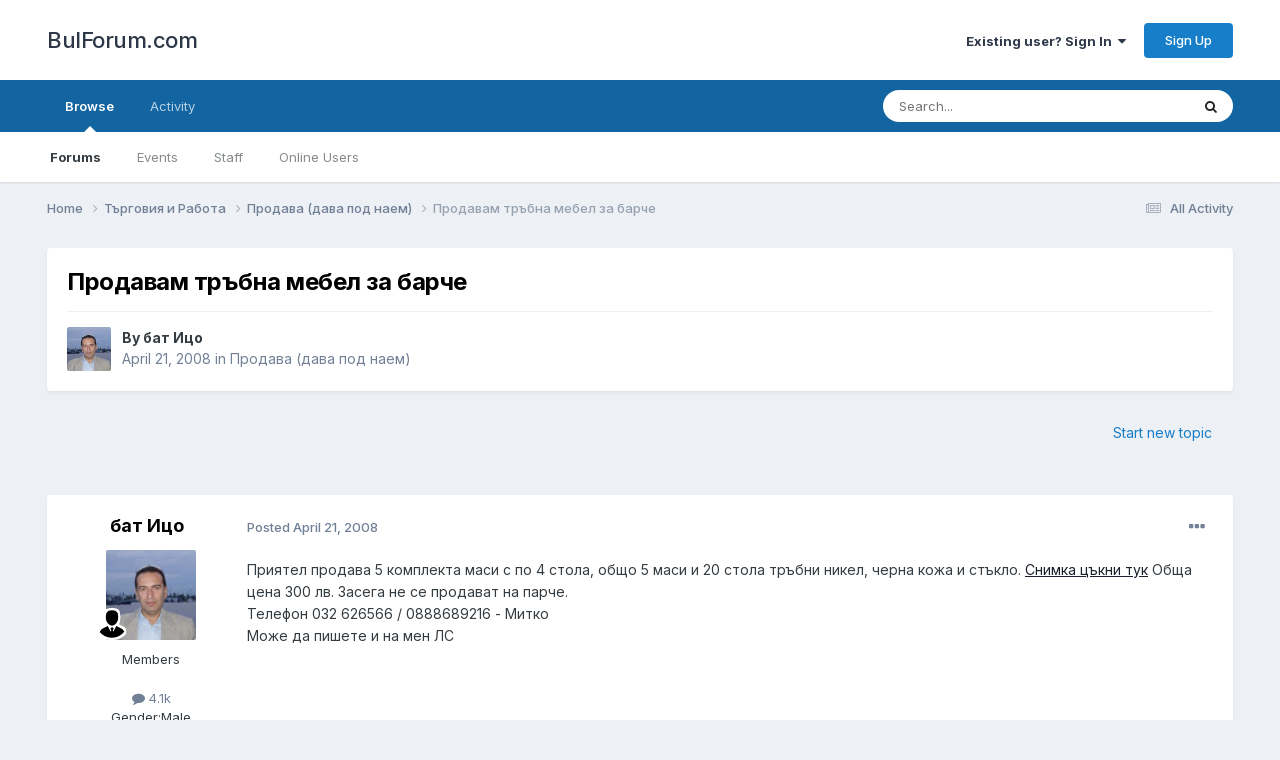

--- FILE ---
content_type: text/html;charset=UTF-8
request_url: https://www.bulforum.com/topic/65817-%D0%BF%D1%80%D0%BE%D0%B4%D0%B0%D0%B2%D0%B0%D0%BC-%D1%82%D1%80%D1%8A%D0%B1%D0%BD%D0%B0-%D0%BC%D0%B5%D0%B1%D0%B5%D0%BB-%D0%B7%D0%B0-%D0%B1%D0%B0%D1%80%D1%87%D0%B5/
body_size: 11342
content:
<!DOCTYPE html>
<html lang="en-US" dir="ltr">
	<head>
		<meta charset="utf-8">
        
		<title>Продавам тръбна мебел за барче - Продава (дава под наем) - BulForum.com</title>
		
			
<!-- Google tag (gtag.js) -->
<script async src="https://www.googletagmanager.com/gtag/js?id=G-GZ08CHTNR8"></script>
<script>
  window.dataLayer = window.dataLayer || [];
  function gtag(){dataLayer.push(arguments);}
  gtag('js', new Date());

  gtag('config', 'G-GZ08CHTNR8');
</script>

		
		
		
		

	<meta name="viewport" content="width=device-width, initial-scale=1">


	
	


	<meta name="twitter:card" content="summary" />



	
		
			
				<meta property="og:title" content="Продавам тръбна мебел за барче">
			
		
	

	
		
			
				<meta property="og:type" content="website">
			
		
	

	
		
			
				<meta property="og:url" content="https://www.bulforum.com/topic/65817-%D0%BF%D1%80%D0%BE%D0%B4%D0%B0%D0%B2%D0%B0%D0%BC-%D1%82%D1%80%D1%8A%D0%B1%D0%BD%D0%B0-%D0%BC%D0%B5%D0%B1%D0%B5%D0%BB-%D0%B7%D0%B0-%D0%B1%D0%B0%D1%80%D1%87%D0%B5/">
			
		
	

	
		
			
				<meta name="description" content="Приятел продава 5 комплекта маси с по 4 стола, общо 5 маси и 20 стола тръбни никел, черна кожа и стъкло. Снимка цъкни тук Обща цена 300 лв. Засега не се продават на парче. Телефон 032 626566 / 0888689216 - Митко Може да пишете и на мен ЛС">
			
		
	

	
		
			
				<meta property="og:description" content="Приятел продава 5 комплекта маси с по 4 стола, общо 5 маси и 20 стола тръбни никел, черна кожа и стъкло. Снимка цъкни тук Обща цена 300 лв. Засега не се продават на парче. Телефон 032 626566 / 0888689216 - Митко Може да пишете и на мен ЛС">
			
		
	

	
		
			
				<meta property="og:updated_time" content="2008-04-21T12:20:31Z">
			
		
	

	
		
			
				<meta property="og:site_name" content="BulForum.com">
			
		
	

	
		
			
				<meta property="og:locale" content="en_US">
			
		
	


	
		<link rel="canonical" href="https://www.bulforum.com/topic/65817-%D0%BF%D1%80%D0%BE%D0%B4%D0%B0%D0%B2%D0%B0%D0%BC-%D1%82%D1%80%D1%8A%D0%B1%D0%BD%D0%B0-%D0%BC%D0%B5%D0%B1%D0%B5%D0%BB-%D0%B7%D0%B0-%D0%B1%D0%B0%D1%80%D1%87%D0%B5/" />
	




<link rel="manifest" href="https://www.bulforum.com/manifest.webmanifest/">
<meta name="msapplication-config" content="https://www.bulforum.com/browserconfig.xml/">
<meta name="msapplication-starturl" content="/">
<meta name="application-name" content="BulForum.com">
<meta name="apple-mobile-web-app-title" content="BulForum.com">

	<meta name="theme-color" content="#ffffff">










<link rel="preload" href="//www.bulforum.com/applications/core/interface/font/fontawesome-webfont.woff2?v=4.7.0" as="font" crossorigin="anonymous">
		


	<link rel="preconnect" href="https://fonts.googleapis.com">
	<link rel="preconnect" href="https://fonts.gstatic.com" crossorigin>
	
		<link href="https://fonts.googleapis.com/css2?family=Inter:wght@300;400;500;600;700&display=swap" rel="stylesheet">
	



	<link rel='stylesheet' href='https://www.bulforum.com/uploads/css_built_1/341e4a57816af3ba440d891ca87450ff_framework.css?v=f492b6a9831685967244' media='all'>

	<link rel='stylesheet' href='https://www.bulforum.com/uploads/css_built_1/05e81b71abe4f22d6eb8d1a929494829_responsive.css?v=f492b6a9831685967244' media='all'>

	<link rel='stylesheet' href='https://www.bulforum.com/uploads/css_built_1/90eb5adf50a8c640f633d47fd7eb1778_core.css?v=f492b6a9831685967244' media='all'>

	<link rel='stylesheet' href='https://www.bulforum.com/uploads/css_built_1/5a0da001ccc2200dc5625c3f3934497d_core_responsive.css?v=f492b6a9831685967244' media='all'>

	<link rel='stylesheet' href='https://www.bulforum.com/uploads/css_built_1/62e269ced0fdab7e30e026f1d30ae516_forums.css?v=f492b6a9831685967244' media='all'>

	<link rel='stylesheet' href='https://www.bulforum.com/uploads/css_built_1/76e62c573090645fb99a15a363d8620e_forums_responsive.css?v=f492b6a9831685967244' media='all'>

	<link rel='stylesheet' href='https://www.bulforum.com/uploads/css_built_1/ebdea0c6a7dab6d37900b9190d3ac77b_topics.css?v=f492b6a9831685967244' media='all'>





<link rel='stylesheet' href='https://www.bulforum.com/uploads/css_built_1/258adbb6e4f3e83cd3b355f84e3fa002_custom.css?v=f492b6a9831685967244' media='all'>




		
		

	</head>
	<body class='ipsApp ipsApp_front ipsJS_none ipsClearfix' data-controller='core.front.core.app' data-message="" data-pageApp='forums' data-pageLocation='front' data-pageModule='forums' data-pageController='topic' data-pageID='65817'  >
		
        

        

		<a href='#ipsLayout_mainArea' class='ipsHide' title='Go to main content on this page' accesskey='m'>Jump to content</a>
		





		<div id='ipsLayout_header' class='ipsClearfix'>
			<header>
				<div class='ipsLayout_container'>
					

<a href='https://www.bulforum.com/' id='elSiteTitle' accesskey='1'>BulForum.com</a>

					
						

	<ul id='elUserNav' class='ipsList_inline cSignedOut ipsResponsive_showDesktop'>
		
        
		
        
        
            
            <li id='elSignInLink'>
                <a href='https://www.bulforum.com/login/' data-ipsMenu-closeOnClick="false" data-ipsMenu id='elUserSignIn'>
                    Existing user? Sign In &nbsp;<i class='fa fa-caret-down'></i>
                </a>
                
<div id='elUserSignIn_menu' class='ipsMenu ipsMenu_auto ipsHide'>
	<form accept-charset='utf-8' method='post' action='https://www.bulforum.com/login/'>
		<input type="hidden" name="csrfKey" value="169275a5bc85c6d19ea76b996e87fc8e">
		<input type="hidden" name="ref" value="[base64]">
		<div data-role="loginForm">
			
			
			
				<div class='ipsColumns ipsColumns_noSpacing'>
					<div class='ipsColumn ipsColumn_wide' id='elUserSignIn_internal'>
						
<div class="ipsPad ipsForm ipsForm_vertical">
	<h4 class="ipsType_sectionHead">Sign In</h4>
	<br><br>
	<ul class='ipsList_reset'>
		<li class="ipsFieldRow ipsFieldRow_noLabel ipsFieldRow_fullWidth">
			
			
				<input type="text" placeholder="Display Name" name="auth" autocomplete="username">
			
		</li>
		<li class="ipsFieldRow ipsFieldRow_noLabel ipsFieldRow_fullWidth">
			<input type="password" placeholder="Password" name="password" autocomplete="current-password">
		</li>
		<li class="ipsFieldRow ipsFieldRow_checkbox ipsClearfix">
			<span class="ipsCustomInput">
				<input type="checkbox" name="remember_me" id="remember_me_checkbox" value="1" checked aria-checked="true">
				<span></span>
			</span>
			<div class="ipsFieldRow_content">
				<label class="ipsFieldRow_label" for="remember_me_checkbox">Remember me</label>
				<span class="ipsFieldRow_desc">Not recommended on shared computers</span>
			</div>
		</li>
		<li class="ipsFieldRow ipsFieldRow_fullWidth">
			<button type="submit" name="_processLogin" value="usernamepassword" class="ipsButton ipsButton_primary ipsButton_small" id="elSignIn_submit">Sign In</button>
			
				<p class="ipsType_right ipsType_small">
					
						<a href='https://www.bulforum.com/lostpassword/' >
					
					Forgot your password?</a>
				</p>
			
		</li>
	</ul>
</div>
					</div>
					<div class='ipsColumn ipsColumn_wide'>
						<div class='ipsPadding' id='elUserSignIn_external'>
							<div class='ipsAreaBackground_light ipsPadding:half'>
								
									<p class='ipsType_reset ipsType_small ipsType_center'><strong>Or sign in with one of these services</strong></p>
								
								
									<div class='ipsType_center ipsMargin_top:half'>
										

<button type="submit" name="_processLogin" value="2" class='ipsButton ipsButton_verySmall ipsButton_fullWidth ipsSocial ipsSocial_facebook' style="background-color: #3a579a">
	
		<span class='ipsSocial_icon'>
			
				<i class='fa fa-facebook-official'></i>
			
		</span>
		<span class='ipsSocial_text'>Sign in with Facebook</span>
	
</button>
									</div>
								
									<div class='ipsType_center ipsMargin_top:half'>
										

<button type="submit" name="_processLogin" value="9" class='ipsButton ipsButton_verySmall ipsButton_fullWidth ipsSocial ipsSocial_twitter' style="background-color: #00abf0">
	
		<span class='ipsSocial_icon'>
			
				<i class='fa fa-twitter'></i>
			
		</span>
		<span class='ipsSocial_text'>Sign in with Twitter</span>
	
</button>
									</div>
								
									<div class='ipsType_center ipsMargin_top:half'>
										

<button type="submit" name="_processLogin" value="3" class='ipsButton ipsButton_verySmall ipsButton_fullWidth ipsSocial ipsSocial_google' style="background-color: #4285F4">
	
		<span class='ipsSocial_icon'>
			
				<i class='fa fa-google'></i>
			
		</span>
		<span class='ipsSocial_text'>Sign in with Google</span>
	
</button>
									</div>
								
							</div>
						</div>
					</div>
				</div>
			
		</div>
	</form>
</div>
            </li>
            
        
		
			<li>
				
					<a href='https://www.bulforum.com/register/'  id='elRegisterButton' class='ipsButton ipsButton_normal ipsButton_primary'>Sign Up</a>
				
			</li>
		
	</ul>

						
<ul class='ipsMobileHamburger ipsList_reset ipsResponsive_hideDesktop'>
	<li data-ipsDrawer data-ipsDrawer-drawerElem='#elMobileDrawer'>
		<a href='#' >
			
			
				
			
			
			
			<i class='fa fa-navicon'></i>
		</a>
	</li>
</ul>
					
				</div>
			</header>
			

	<nav data-controller='core.front.core.navBar' class=' ipsResponsive_showDesktop'>
		<div class='ipsNavBar_primary ipsLayout_container '>
			<ul data-role="primaryNavBar" class='ipsClearfix'>
				


	
		
		
			
		
		<li class='ipsNavBar_active' data-active id='elNavSecondary_1' data-role="navBarItem" data-navApp="core" data-navExt="CustomItem">
			
			
				<a href="https://www.bulforum.com"  data-navItem-id="1" data-navDefault>
					Browse<span class='ipsNavBar_active__identifier'></span>
				</a>
			
			
				<ul class='ipsNavBar_secondary ' data-role='secondaryNavBar'>
					


	
	

	
		
		
			
		
		<li class='ipsNavBar_active' data-active id='elNavSecondary_10' data-role="navBarItem" data-navApp="forums" data-navExt="Forums">
			
			
				<a href="https://www.bulforum.com"  data-navItem-id="10" data-navDefault>
					Forums<span class='ipsNavBar_active__identifier'></span>
				</a>
			
			
		</li>
	
	

	
		
		
		<li  id='elNavSecondary_11' data-role="navBarItem" data-navApp="calendar" data-navExt="Calendar">
			
			
				<a href="https://www.bulforum.com/events/"  data-navItem-id="11" >
					Events<span class='ipsNavBar_active__identifier'></span>
				</a>
			
			
		</li>
	
	

	
	

	
		
		
		<li  id='elNavSecondary_14' data-role="navBarItem" data-navApp="core" data-navExt="StaffDirectory">
			
			
				<a href="https://www.bulforum.com/staff/"  data-navItem-id="14" >
					Staff<span class='ipsNavBar_active__identifier'></span>
				</a>
			
			
		</li>
	
	

	
		
		
		<li  id='elNavSecondary_15' data-role="navBarItem" data-navApp="core" data-navExt="OnlineUsers">
			
			
				<a href="https://www.bulforum.com/online/"  data-navItem-id="15" >
					Online Users<span class='ipsNavBar_active__identifier'></span>
				</a>
			
			
		</li>
	
	

	
	

					<li class='ipsHide' id='elNavigationMore_1' data-role='navMore'>
						<a href='#' data-ipsMenu data-ipsMenu-appendTo='#elNavigationMore_1' id='elNavigationMore_1_dropdown'>More <i class='fa fa-caret-down'></i></a>
						<ul class='ipsHide ipsMenu ipsMenu_auto' id='elNavigationMore_1_dropdown_menu' data-role='moreDropdown'></ul>
					</li>
				</ul>
			
		</li>
	
	

	
		
		
		<li  id='elNavSecondary_2' data-role="navBarItem" data-navApp="core" data-navExt="CustomItem">
			
			
				<a href="https://www.bulforum.com/discover/"  data-navItem-id="2" >
					Activity<span class='ipsNavBar_active__identifier'></span>
				</a>
			
			
				<ul class='ipsNavBar_secondary ipsHide' data-role='secondaryNavBar'>
					


	
		
		
		<li  id='elNavSecondary_4' data-role="navBarItem" data-navApp="core" data-navExt="AllActivity">
			
			
				<a href="https://www.bulforum.com/discover/"  data-navItem-id="4" >
					All Activity<span class='ipsNavBar_active__identifier'></span>
				</a>
			
			
		</li>
	
	

	
	

	
	

	
	

	
		
		
		<li  id='elNavSecondary_8' data-role="navBarItem" data-navApp="core" data-navExt="Search">
			
			
				<a href="https://www.bulforum.com/search/"  data-navItem-id="8" >
					Search<span class='ipsNavBar_active__identifier'></span>
				</a>
			
			
		</li>
	
	

	
	

					<li class='ipsHide' id='elNavigationMore_2' data-role='navMore'>
						<a href='#' data-ipsMenu data-ipsMenu-appendTo='#elNavigationMore_2' id='elNavigationMore_2_dropdown'>More <i class='fa fa-caret-down'></i></a>
						<ul class='ipsHide ipsMenu ipsMenu_auto' id='elNavigationMore_2_dropdown_menu' data-role='moreDropdown'></ul>
					</li>
				</ul>
			
		</li>
	
	

	
	

				<li class='ipsHide' id='elNavigationMore' data-role='navMore'>
					<a href='#' data-ipsMenu data-ipsMenu-appendTo='#elNavigationMore' id='elNavigationMore_dropdown'>More</a>
					<ul class='ipsNavBar_secondary ipsHide' data-role='secondaryNavBar'>
						<li class='ipsHide' id='elNavigationMore_more' data-role='navMore'>
							<a href='#' data-ipsMenu data-ipsMenu-appendTo='#elNavigationMore_more' id='elNavigationMore_more_dropdown'>More <i class='fa fa-caret-down'></i></a>
							<ul class='ipsHide ipsMenu ipsMenu_auto' id='elNavigationMore_more_dropdown_menu' data-role='moreDropdown'></ul>
						</li>
					</ul>
				</li>
			</ul>
			

	<div id="elSearchWrapper">
		<div id='elSearch' data-controller="core.front.core.quickSearch">
			<form accept-charset='utf-8' action='//www.bulforum.com/search/?do=quicksearch' method='post'>
                <input type='search' id='elSearchField' placeholder='Search...' name='q' autocomplete='off' aria-label='Search'>
                <details class='cSearchFilter'>
                    <summary class='cSearchFilter__text'></summary>
                    <ul class='cSearchFilter__menu'>
                        
                        <li><label><input type="radio" name="type" value="all" ><span class='cSearchFilter__menuText'>Everywhere</span></label></li>
                        
                            
                                <li><label><input type="radio" name="type" value='contextual_{&quot;type&quot;:&quot;forums_topic&quot;,&quot;nodes&quot;:12}' checked><span class='cSearchFilter__menuText'>This Forum</span></label></li>
                            
                                <li><label><input type="radio" name="type" value='contextual_{&quot;type&quot;:&quot;forums_topic&quot;,&quot;item&quot;:65817}' checked><span class='cSearchFilter__menuText'>This Topic</span></label></li>
                            
                        
                        
                            <li><label><input type="radio" name="type" value="core_statuses_status"><span class='cSearchFilter__menuText'>Status Updates</span></label></li>
                        
                            <li><label><input type="radio" name="type" value="forums_topic"><span class='cSearchFilter__menuText'>Topics</span></label></li>
                        
                            <li><label><input type="radio" name="type" value="calendar_event"><span class='cSearchFilter__menuText'>Events</span></label></li>
                        
                            <li><label><input type="radio" name="type" value="core_members"><span class='cSearchFilter__menuText'>Members</span></label></li>
                        
                    </ul>
                </details>
				<button class='cSearchSubmit' type="submit" aria-label='Search'><i class="fa fa-search"></i></button>
			</form>
		</div>
	</div>

		</div>
	</nav>

			
<ul id='elMobileNav' class='ipsResponsive_hideDesktop' data-controller='core.front.core.mobileNav'>
	
		
			
			
				
				
			
				
					<li id='elMobileBreadcrumb'>
						<a href='https://www.bulforum.com/forum/12-%D0%BF%D1%80%D0%BE%D0%B4%D0%B0%D0%B2%D0%B0-%D0%B4%D0%B0%D0%B2%D0%B0-%D0%BF%D0%BE%D0%B4-%D0%BD%D0%B0%D0%B5%D0%BC/'>
							<span>Продава (дава под наем)</span>
						</a>
					</li>
				
				
			
				
				
			
		
	
	
	
	<li >
		<a data-action="defaultStream" href='https://www.bulforum.com/discover/'><i class="fa fa-newspaper-o" aria-hidden="true"></i></a>
	</li>

	

	
		<li class='ipsJS_show'>
			<a href='https://www.bulforum.com/search/'><i class='fa fa-search'></i></a>
		</li>
	
</ul>
		</div>
		<main id='ipsLayout_body' class='ipsLayout_container'>
			<div id='ipsLayout_contentArea'>
				<div id='ipsLayout_contentWrapper'>
					
<nav class='ipsBreadcrumb ipsBreadcrumb_top ipsFaded_withHover'>
	

	<ul class='ipsList_inline ipsPos_right'>
		
		<li >
			<a data-action="defaultStream" class='ipsType_light '  href='https://www.bulforum.com/discover/'><i class="fa fa-newspaper-o" aria-hidden="true"></i> <span>All Activity</span></a>
		</li>
		
	</ul>

	<ul data-role="breadcrumbList">
		<li>
			<a title="Home" href='https://www.bulforum.com/'>
				<span>Home <i class='fa fa-angle-right'></i></span>
			</a>
		</li>
		
		
			<li>
				
					<a href='https://www.bulforum.com/forum/18-%D1%82%D1%8A%D1%80%D0%B3%D0%BE%D0%B2%D0%B8%D1%8F-%D0%B8-%D1%80%D0%B0%D0%B1%D0%BE%D1%82%D0%B0/'>
						<span>Търговия и Работа <i class='fa fa-angle-right' aria-hidden="true"></i></span>
					</a>
				
			</li>
		
			<li>
				
					<a href='https://www.bulforum.com/forum/12-%D0%BF%D1%80%D0%BE%D0%B4%D0%B0%D0%B2%D0%B0-%D0%B4%D0%B0%D0%B2%D0%B0-%D0%BF%D0%BE%D0%B4-%D0%BD%D0%B0%D0%B5%D0%BC/'>
						<span>Продава (дава под наем) <i class='fa fa-angle-right' aria-hidden="true"></i></span>
					</a>
				
			</li>
		
			<li>
				
					Продавам тръбна мебел за барче
				
			</li>
		
	</ul>
</nav>
					
					<div id='ipsLayout_mainArea'>
						
						
						
						

	




						



<div class='ipsPageHeader ipsResponsive_pull ipsBox ipsPadding sm:ipsPadding:half ipsMargin_bottom'>
		
	
	<div class='ipsFlex ipsFlex-ai:center ipsFlex-fw:wrap ipsGap:4'>
		<div class='ipsFlex-flex:11'>
			<h1 class='ipsType_pageTitle ipsContained_container'>
				

				
				
					<span class='ipsType_break ipsContained'>
						<span>Продавам тръбна мебел за барче</span>
					</span>
				
			</h1>
			
			
		</div>
		
	</div>
	<hr class='ipsHr'>
	<div class='ipsPageHeader__meta ipsFlex ipsFlex-jc:between ipsFlex-ai:center ipsFlex-fw:wrap ipsGap:3'>
		<div class='ipsFlex-flex:11'>
			<div class='ipsPhotoPanel ipsPhotoPanel_mini ipsPhotoPanel_notPhone ipsClearfix'>
				


	<a href="https://www.bulforum.com/profile/2261-%D0%B1%D0%B0%D1%82-%D0%B8%D1%86%D0%BE/" rel="nofollow" data-ipsHover data-ipsHover-width="370" data-ipsHover-target="https://www.bulforum.com/profile/2261-%D0%B1%D0%B0%D1%82-%D0%B8%D1%86%D0%BE/?do=hovercard" class="ipsUserPhoto ipsUserPhoto_mini" title="Go to бат Ицо's profile">
		<img src='https://www.bulforum.com/uploads/profile/photo-2261.jpg' alt='бат Ицо' loading="lazy">
	</a>

				<div>
					<p class='ipsType_reset ipsType_blendLinks'>
						<span class='ipsType_normal'>
						
							<strong>By 


<a href='https://www.bulforum.com/profile/2261-%D0%B1%D0%B0%D1%82-%D0%B8%D1%86%D0%BE/' rel="nofollow" data-ipsHover data-ipsHover-width='370' data-ipsHover-target='https://www.bulforum.com/profile/2261-%D0%B1%D0%B0%D1%82-%D0%B8%D1%86%D0%BE/?do=hovercard&amp;referrer=https%253A%252F%252Fwww.bulforum.com%252Ftopic%252F65817-%2525D0%2525BF%2525D1%252580%2525D0%2525BE%2525D0%2525B4%2525D0%2525B0%2525D0%2525B2%2525D0%2525B0%2525D0%2525BC-%2525D1%252582%2525D1%252580%2525D1%25258A%2525D0%2525B1%2525D0%2525BD%2525D0%2525B0-%2525D0%2525BC%2525D0%2525B5%2525D0%2525B1%2525D0%2525B5%2525D0%2525BB-%2525D0%2525B7%2525D0%2525B0-%2525D0%2525B1%2525D0%2525B0%2525D1%252580%2525D1%252587%2525D0%2525B5%252F' title="Go to бат Ицо's profile" class="ipsType_break">бат Ицо</a></strong><br />
							<span class='ipsType_light'><time datetime='2008-04-21T12:20:31Z' title='04/21/08 12:20  PM' data-short='17 yr'>April 21, 2008</time> in <a href="https://www.bulforum.com/forum/12-%D0%BF%D1%80%D0%BE%D0%B4%D0%B0%D0%B2%D0%B0-%D0%B4%D0%B0%D0%B2%D0%B0-%D0%BF%D0%BE%D0%B4-%D0%BD%D0%B0%D0%B5%D0%BC/">Продава (дава под наем)</a></span>
						
						</span>
					</p>
				</div>
			</div>
		</div>
					
	</div>
	
	
</div>








<div class='ipsClearfix'>
	<ul class="ipsToolList ipsToolList_horizontal ipsClearfix ipsSpacer_both ipsResponsive_hidePhone">
		
		
			<li class='ipsResponsive_hidePhone'>
				
					<a href="https://www.bulforum.com/forum/12-%D0%BF%D1%80%D0%BE%D0%B4%D0%B0%D0%B2%D0%B0-%D0%B4%D0%B0%D0%B2%D0%B0-%D0%BF%D0%BE%D0%B4-%D0%BD%D0%B0%D0%B5%D0%BC/?do=add" rel="nofollow" class='ipsButton ipsButton_link ipsButton_medium ipsButton_fullWidth' title='Start a new topic in this forum'>Start new topic</a>
				
			</li>
		
		
	</ul>
</div>

<div id='comments' data-controller='core.front.core.commentFeed,forums.front.topic.view, core.front.core.ignoredComments' data-autoPoll data-baseURL='https://www.bulforum.com/topic/65817-%D0%BF%D1%80%D0%BE%D0%B4%D0%B0%D0%B2%D0%B0%D0%BC-%D1%82%D1%80%D1%8A%D0%B1%D0%BD%D0%B0-%D0%BC%D0%B5%D0%B1%D0%B5%D0%BB-%D0%B7%D0%B0-%D0%B1%D0%B0%D1%80%D1%87%D0%B5/' data-lastPage data-feedID='topic-65817' class='cTopic ipsClear ipsSpacer_top'>
	
			
	

	

<div data-controller='core.front.core.recommendedComments' data-url='https://www.bulforum.com/topic/65817-%D0%BF%D1%80%D0%BE%D0%B4%D0%B0%D0%B2%D0%B0%D0%BC-%D1%82%D1%80%D1%8A%D0%B1%D0%BD%D0%B0-%D0%BC%D0%B5%D0%B1%D0%B5%D0%BB-%D0%B7%D0%B0-%D0%B1%D0%B0%D1%80%D1%87%D0%B5/?recommended=comments' class='ipsRecommendedComments ipsHide'>
	<div data-role="recommendedComments">
		<h2 class='ipsType_sectionHead ipsType_large ipsType_bold ipsMargin_bottom'>Recommended Posts</h2>
		
	</div>
</div>
	
	<div id="elPostFeed" data-role='commentFeed' data-controller='core.front.core.moderation' >
		<form action="https://www.bulforum.com/topic/65817-%D0%BF%D1%80%D0%BE%D0%B4%D0%B0%D0%B2%D0%B0%D0%BC-%D1%82%D1%80%D1%8A%D0%B1%D0%BD%D0%B0-%D0%BC%D0%B5%D0%B1%D0%B5%D0%BB-%D0%B7%D0%B0-%D0%B1%D0%B0%D1%80%D1%87%D0%B5/?csrfKey=169275a5bc85c6d19ea76b996e87fc8e&amp;do=multimodComment" method="post" data-ipsPageAction data-role='moderationTools'>
			
			
				

					

					
					



<a id='comment-1495141610'></a>
<article  id='elComment_1495141610' class='cPost ipsBox ipsResponsive_pull  ipsComment  ipsComment_parent ipsClearfix ipsClear ipsColumns ipsColumns_noSpacing ipsColumns_collapsePhone    '>
	

	

	<div class='cAuthorPane_mobile ipsResponsive_showPhone'>
		<div class='cAuthorPane_photo'>
			<div class='cAuthorPane_photoWrap'>
				


	<a href="https://www.bulforum.com/profile/2261-%D0%B1%D0%B0%D1%82-%D0%B8%D1%86%D0%BE/" rel="nofollow" data-ipsHover data-ipsHover-width="370" data-ipsHover-target="https://www.bulforum.com/profile/2261-%D0%B1%D0%B0%D1%82-%D0%B8%D1%86%D0%BE/?do=hovercard" class="ipsUserPhoto ipsUserPhoto_large" title="Go to бат Ицо's profile">
		<img src='https://www.bulforum.com/uploads/profile/photo-2261.jpg' alt='бат Ицо' loading="lazy">
	</a>

				
				
					<a href="https://www.bulforum.com/profile/2261-%D0%B1%D0%B0%D1%82-%D0%B8%D1%86%D0%BE/badges/" rel="nofollow">
						
<img src='https://www.bulforum.com/uploads/monthly_2022_12/kisspng-computer-icons-user-profile-clip-art-portable-netw-interview-consultation-transparent-amp-png-clipa-5cb93eb8419639.5014175915556440882687.png.b757800c2a3b7dfef51982942771b815.png' loading="lazy" alt="Депутат" class="cAuthorPane_badge cAuthorPane_badge--rank ipsOutline ipsOutline:2px" data-ipsTooltip title="Rank: Депутат (7/9)">
					</a>
				
			</div>
		</div>
		<div class='cAuthorPane_content'>
			<h3 class='ipsType_sectionHead cAuthorPane_author ipsType_break ipsType_blendLinks ipsFlex ipsFlex-ai:center'>
				


<a href='https://www.bulforum.com/profile/2261-%D0%B1%D0%B0%D1%82-%D0%B8%D1%86%D0%BE/' rel="nofollow" data-ipsHover data-ipsHover-width='370' data-ipsHover-target='https://www.bulforum.com/profile/2261-%D0%B1%D0%B0%D1%82-%D0%B8%D1%86%D0%BE/?do=hovercard&amp;referrer=https%253A%252F%252Fwww.bulforum.com%252Ftopic%252F65817-%2525D0%2525BF%2525D1%252580%2525D0%2525BE%2525D0%2525B4%2525D0%2525B0%2525D0%2525B2%2525D0%2525B0%2525D0%2525BC-%2525D1%252582%2525D1%252580%2525D1%25258A%2525D0%2525B1%2525D0%2525BD%2525D0%2525B0-%2525D0%2525BC%2525D0%2525B5%2525D0%2525B1%2525D0%2525B5%2525D0%2525BB-%2525D0%2525B7%2525D0%2525B0-%2525D0%2525B1%2525D0%2525B0%2525D1%252580%2525D1%252587%2525D0%2525B5%252F' title="Go to бат Ицо's profile" class="ipsType_break">бат Ицо</a>
			</h3>
			<div class='ipsType_light ipsType_reset'>
				<a href='https://www.bulforum.com/topic/65817-%D0%BF%D1%80%D0%BE%D0%B4%D0%B0%D0%B2%D0%B0%D0%BC-%D1%82%D1%80%D1%8A%D0%B1%D0%BD%D0%B0-%D0%BC%D0%B5%D0%B1%D0%B5%D0%BB-%D0%B7%D0%B0-%D0%B1%D0%B0%D1%80%D1%87%D0%B5/?do=findComment&amp;comment=1495141610' rel="nofollow" class='ipsType_blendLinks'>Posted <time datetime='2008-04-21T12:20:31Z' title='04/21/08 12:20  PM' data-short='17 yr'>April 21, 2008</time></a>
				
			</div>
		</div>
	</div>
	<aside class='ipsComment_author cAuthorPane ipsColumn ipsColumn_medium ipsResponsive_hidePhone'>
		<h3 class='ipsType_sectionHead cAuthorPane_author ipsType_blendLinks ipsType_break'><strong>


<a href='https://www.bulforum.com/profile/2261-%D0%B1%D0%B0%D1%82-%D0%B8%D1%86%D0%BE/' rel="nofollow" data-ipsHover data-ipsHover-width='370' data-ipsHover-target='https://www.bulforum.com/profile/2261-%D0%B1%D0%B0%D1%82-%D0%B8%D1%86%D0%BE/?do=hovercard&amp;referrer=https%253A%252F%252Fwww.bulforum.com%252Ftopic%252F65817-%2525D0%2525BF%2525D1%252580%2525D0%2525BE%2525D0%2525B4%2525D0%2525B0%2525D0%2525B2%2525D0%2525B0%2525D0%2525BC-%2525D1%252582%2525D1%252580%2525D1%25258A%2525D0%2525B1%2525D0%2525BD%2525D0%2525B0-%2525D0%2525BC%2525D0%2525B5%2525D0%2525B1%2525D0%2525B5%2525D0%2525BB-%2525D0%2525B7%2525D0%2525B0-%2525D0%2525B1%2525D0%2525B0%2525D1%252580%2525D1%252587%2525D0%2525B5%252F' title="Go to бат Ицо's profile" class="ipsType_break">бат Ицо</a></strong>
			
		</h3>
		<ul class='cAuthorPane_info ipsList_reset'>
			<li data-role='photo' class='cAuthorPane_photo'>
				<div class='cAuthorPane_photoWrap'>
					


	<a href="https://www.bulforum.com/profile/2261-%D0%B1%D0%B0%D1%82-%D0%B8%D1%86%D0%BE/" rel="nofollow" data-ipsHover data-ipsHover-width="370" data-ipsHover-target="https://www.bulforum.com/profile/2261-%D0%B1%D0%B0%D1%82-%D0%B8%D1%86%D0%BE/?do=hovercard" class="ipsUserPhoto ipsUserPhoto_large" title="Go to бат Ицо's profile">
		<img src='https://www.bulforum.com/uploads/profile/photo-2261.jpg' alt='бат Ицо' loading="lazy">
	</a>

					
					
						
<img src='https://www.bulforum.com/uploads/monthly_2022_12/kisspng-computer-icons-user-profile-clip-art-portable-netw-interview-consultation-transparent-amp-png-clipa-5cb93eb8419639.5014175915556440882687.png.b757800c2a3b7dfef51982942771b815.png' loading="lazy" alt="Депутат" class="cAuthorPane_badge cAuthorPane_badge--rank ipsOutline ipsOutline:2px" data-ipsTooltip title="Rank: Депутат (7/9)">
					
				</div>
			</li>
			
				<li data-role='group'>Members</li>
				
			
			
				<li data-role='stats' class='ipsMargin_top'>
					<ul class="ipsList_reset ipsType_light ipsFlex ipsFlex-ai:center ipsFlex-jc:center ipsGap_row:2 cAuthorPane_stats">
						<li>
							
								<a href="https://www.bulforum.com/profile/2261-%D0%B1%D0%B0%D1%82-%D0%B8%D1%86%D0%BE/content/" rel="nofollow" title="4096 posts" data-ipsTooltip class="ipsType_blendLinks">
							
								<i class="fa fa-comment"></i> 4.1k
							
								</a>
							
						</li>
						
					</ul>
				</li>
			
			
				

	
	<li data-role='custom-field' class='ipsResponsive_hidePhone ipsType_break'>
		
<span class='ft'>Gender:</span><span class='fc'>Male</span>
	</li>
	
	<li data-role='custom-field' class='ipsResponsive_hidePhone ipsType_break'>
		
<span class='ft'>Location:</span><span class='fc'>Пловдив</span>
	</li>
	

			
		</ul>
	</aside>
	<div class='ipsColumn ipsColumn_fluid ipsMargin:none'>
		

<div id='comment-1495141610_wrap' data-controller='core.front.core.comment' data-commentApp='forums' data-commentType='forums' data-commentID="1495141610" data-quoteData='{&quot;userid&quot;:2261,&quot;username&quot;:&quot;\u0431\u0430\u0442 \u0418\u0446\u043e&quot;,&quot;timestamp&quot;:1208780431,&quot;contentapp&quot;:&quot;forums&quot;,&quot;contenttype&quot;:&quot;forums&quot;,&quot;contentid&quot;:65817,&quot;contentclass&quot;:&quot;forums_Topic&quot;,&quot;contentcommentid&quot;:1495141610}' class='ipsComment_content ipsType_medium'>

	<div class='ipsComment_meta ipsType_light ipsFlex ipsFlex-ai:center ipsFlex-jc:between ipsFlex-fd:row-reverse'>
		<div class='ipsType_light ipsType_reset ipsType_blendLinks ipsComment_toolWrap'>
			<div class='ipsResponsive_hidePhone ipsComment_badges'>
				<ul class='ipsList_reset ipsFlex ipsFlex-jc:end ipsFlex-fw:wrap ipsGap:2 ipsGap_row:1'>
					
					
					
					
					
				</ul>
			</div>
			<ul class='ipsList_reset ipsComment_tools'>
				<li>
					<a href='#elControls_1495141610_menu' class='ipsComment_ellipsis' id='elControls_1495141610' title='More options...' data-ipsMenu data-ipsMenu-appendTo='#comment-1495141610_wrap'><i class='fa fa-ellipsis-h'></i></a>
					<ul id='elControls_1495141610_menu' class='ipsMenu ipsMenu_narrow ipsHide'>
						
						
							<li class='ipsMenu_item'><a href='https://www.bulforum.com/topic/65817-%D0%BF%D1%80%D0%BE%D0%B4%D0%B0%D0%B2%D0%B0%D0%BC-%D1%82%D1%80%D1%8A%D0%B1%D0%BD%D0%B0-%D0%BC%D0%B5%D0%B1%D0%B5%D0%BB-%D0%B7%D0%B0-%D0%B1%D0%B0%D1%80%D1%87%D0%B5/' title='Share this post' data-ipsDialog data-ipsDialog-size='narrow' data-ipsDialog-content='#elShareComment_1495141610_menu' data-ipsDialog-title="Share this post" id='elSharePost_1495141610' data-role='shareComment'>Share</a></li>
						
                        
						
						
						
							
								
							
							
							
							
							
							
						
					</ul>
				</li>
				
			</ul>
		</div>

		<div class='ipsType_reset ipsResponsive_hidePhone'>
			<a href='https://www.bulforum.com/topic/65817-%D0%BF%D1%80%D0%BE%D0%B4%D0%B0%D0%B2%D0%B0%D0%BC-%D1%82%D1%80%D1%8A%D0%B1%D0%BD%D0%B0-%D0%BC%D0%B5%D0%B1%D0%B5%D0%BB-%D0%B7%D0%B0-%D0%B1%D0%B0%D1%80%D1%87%D0%B5/?do=findComment&amp;comment=1495141610' rel="nofollow" class='ipsType_blendLinks'>Posted <time datetime='2008-04-21T12:20:31Z' title='04/21/08 12:20  PM' data-short='17 yr'>April 21, 2008</time></a>
			
			<span class='ipsResponsive_hidePhone'>
				
				
			</span>
		</div>
	</div>

	

    

	<div class='cPost_contentWrap'>
		
		<div data-role='commentContent' class='ipsType_normal ipsType_richText ipsPadding_bottom ipsContained' data-controller='core.front.core.lightboxedImages'>
			
<p>Приятел продава 5 комплекта маси с по 4 стола, общо 5 маси и 20 стола тръбни никел, черна кожа и стъкло. <a href="http://naggyxy.hit.bg/DSC08533.JPG" rel="external nofollow">Снимка цъкни тук</a> Обща цена 300 лв. Засега не се продават на парче.</p>
<p>Телефон 032 626566 / 0888689216 - Митко</p>
<p>Може да пишете и на мен ЛС</p>


			
		</div>

		

		
			

		
	</div>

	

	



<div class='ipsPadding ipsHide cPostShareMenu' id='elShareComment_1495141610_menu'>
	<h5 class='ipsType_normal ipsType_reset'>Link to comment</h5>
	
		
	
	
	<input type='text' value='https://www.bulforum.com/topic/65817-%D0%BF%D1%80%D0%BE%D0%B4%D0%B0%D0%B2%D0%B0%D0%BC-%D1%82%D1%80%D1%8A%D0%B1%D0%BD%D0%B0-%D0%BC%D0%B5%D0%B1%D0%B5%D0%BB-%D0%B7%D0%B0-%D0%B1%D0%B0%D1%80%D1%87%D0%B5/' class='ipsField_fullWidth'>

	
	<h5 class='ipsType_normal ipsType_reset ipsSpacer_top'>Share on other sites</h5>
	

	<ul class='ipsList_inline ipsList_noSpacing ipsClearfix' data-controller="core.front.core.sharelink">
		
			<li>
<a href="https://www.facebook.com/sharer/sharer.php?u=https%3A%2F%2Fwww.bulforum.com%2Ftopic%2F65817-%25D0%25BF%25D1%2580%25D0%25BE%25D0%25B4%25D0%25B0%25D0%25B2%25D0%25B0%25D0%25BC-%25D1%2582%25D1%2580%25D1%258A%25D0%25B1%25D0%25BD%25D0%25B0-%25D0%25BC%25D0%25B5%25D0%25B1%25D0%25B5%25D0%25BB-%25D0%25B7%25D0%25B0-%25D0%25B1%25D0%25B0%25D1%2580%25D1%2587%25D0%25B5%2F%3Fdo%3DfindComment%26comment%3D1495141610" class="cShareLink cShareLink_facebook" target="_blank" data-role="shareLink" title='Share on Facebook' data-ipsTooltip rel='noopener nofollow'>
	<i class="fa fa-facebook"></i>
</a></li>
		
			<li>
<a href="https://twitter.com/share?url=https%3A%2F%2Fwww.bulforum.com%2Ftopic%2F65817-%2525D0%2525BF%2525D1%252580%2525D0%2525BE%2525D0%2525B4%2525D0%2525B0%2525D0%2525B2%2525D0%2525B0%2525D0%2525BC-%2525D1%252582%2525D1%252580%2525D1%25258A%2525D0%2525B1%2525D0%2525BD%2525D0%2525B0-%2525D0%2525BC%2525D0%2525B5%2525D0%2525B1%2525D0%2525B5%2525D0%2525BB-%2525D0%2525B7%2525D0%2525B0-%2525D0%2525B1%2525D0%2525B0%2525D1%252580%2525D1%252587%2525D0%2525B5%2F%3Fdo%3DfindComment%26comment%3D1495141610" class="cShareLink cShareLink_twitter" target="_blank" data-role="shareLink" title='Share on Twitter' data-ipsTooltip rel='nofollow noopener'>
	<i class="fa fa-twitter"></i>
</a></li>
		
			<li>
<a href="/cdn-cgi/l/email-protection#[base64]" rel='nofollow' class='cShareLink cShareLink_email' title='Share via email' data-ipsTooltip>
	<i class="fa fa-envelope"></i>
</a></li>
		
			<li>
<a href="https://pinterest.com/pin/create/button/?url=https://www.bulforum.com/topic/65817-%25D0%25BF%25D1%2580%25D0%25BE%25D0%25B4%25D0%25B0%25D0%25B2%25D0%25B0%25D0%25BC-%25D1%2582%25D1%2580%25D1%258A%25D0%25B1%25D0%25BD%25D0%25B0-%25D0%25BC%25D0%25B5%25D0%25B1%25D0%25B5%25D0%25BB-%25D0%25B7%25D0%25B0-%25D0%25B1%25D0%25B0%25D1%2580%25D1%2587%25D0%25B5/?do=findComment%26comment=1495141610&amp;media=" class="cShareLink cShareLink_pinterest" rel="nofollow noopener" target="_blank" data-role="shareLink" title='Share on Pinterest' data-ipsTooltip>
	<i class="fa fa-pinterest"></i>
</a></li>
		
	</ul>


	<hr class='ipsHr'>
	<button class='ipsHide ipsButton ipsButton_small ipsButton_light ipsButton_fullWidth ipsMargin_top:half' data-controller='core.front.core.webshare' data-role='webShare' data-webShareTitle='Продавам тръбна мебел за барче' data-webShareText='Приятел продава 5 комплекта маси с по 4 стола, общо 5 маси и 20 стола тръбни никел, черна кожа и стъкло. Снимка цъкни тук Обща цена 300 лв. Засега не се продават на парче. 
Телефон 032 626566 / 0888689216 - Митко 
Може да пишете и на мен ЛС 
' data-webShareUrl='https://www.bulforum.com/topic/65817-%D0%BF%D1%80%D0%BE%D0%B4%D0%B0%D0%B2%D0%B0%D0%BC-%D1%82%D1%80%D1%8A%D0%B1%D0%BD%D0%B0-%D0%BC%D0%B5%D0%B1%D0%B5%D0%BB-%D0%B7%D0%B0-%D0%B1%D0%B0%D1%80%D1%87%D0%B5/?do=findComment&amp;comment=1495141610'>More sharing options...</button>

	
</div>
</div>
	</div>
</article>
					
					
						

<div class='ips0e914c2ee4 ipsSpacer_both ipsSpacer_half'>
	<ul class='ipsList_inline ipsType_center ipsList_reset ipsList_noSpacing'>
		
		<li class='ips0e914c2ee4_large ipsResponsive_showDesktop ipsResponsive_inlineBlock ipsAreaBackground_light'>
			
				<a href='https://www.bulforum.com/index.php?app=core&amp;module=system&amp;controller=redirect&amp;do=advertisement&amp;ad=4&amp;key=2987ff6f9d9c3e27b16c0dd3adb7999e53c1c990ea47357c8a8b920dfbd18598' target='_blank' rel='nofollow noopener'>
			
				<img src='https://www.bulforum.com/uploads/monthly_2025_06/reolink_728_90_3.jpg.e1b79e51825fc575d7236a79b0d0dd74.jpg' alt="Перфектното IP Видеонаблюдение от Reolink" class='ipsImage ipsContained'>
			
				</a>
			
		</li>
		
		<li class='ips0e914c2ee4_medium ipsResponsive_showTablet ipsResponsive_inlineBlock ipsAreaBackground_light'>
			
				<a href='https://www.bulforum.com/index.php?app=core&amp;module=system&amp;controller=redirect&amp;do=advertisement&amp;ad=4&amp;key=2987ff6f9d9c3e27b16c0dd3adb7999e53c1c990ea47357c8a8b920dfbd18598' target='_blank' rel='nofollow noopener'>
			
				<img src='https://www.bulforum.com/uploads/monthly_2025_06/reolink_728_90_3.jpg.e1b79e51825fc575d7236a79b0d0dd74.jpg' alt="Перфектното IP Видеонаблюдение от Reolink" class='ipsImage ipsContained'>
			
				</a>
			
		</li>

		<li class='ips0e914c2ee4_small ipsResponsive_showPhone ipsResponsive_inlineBlock ipsAreaBackground_light'>
			
				<a href='https://www.bulforum.com/index.php?app=core&amp;module=system&amp;controller=redirect&amp;do=advertisement&amp;ad=4&amp;key=2987ff6f9d9c3e27b16c0dd3adb7999e53c1c990ea47357c8a8b920dfbd18598' target='_blank' rel='nofollow noopener'>
			
				<img src='https://www.bulforum.com/uploads/monthly_2025_06/reolink_728_90_3.jpg.e1b79e51825fc575d7236a79b0d0dd74.jpg' alt="Перфектното IP Видеонаблюдение от Reolink" class='ipsImage ipsContained'>
			
				</a>
			
		</li>
		
	</ul>
	
</div>

					
					
				
			
			
<input type="hidden" name="csrfKey" value="169275a5bc85c6d19ea76b996e87fc8e" />


		</form>
	</div>

	
	
	
		<div class='ipsMessage ipsMessage_general ipsSpacer_top'>
			<h4 class='ipsMessage_title'>Archived</h4>
			<p class='ipsType_reset'>
				This topic is now archived and is closed to further replies.
			</p>
		</div>
	
	
	

	
</div>



<div class='ipsPager ipsSpacer_top'>
	<div class="ipsPager_prev">
		
			<a href="https://www.bulforum.com/forum/12-%D0%BF%D1%80%D0%BE%D0%B4%D0%B0%D0%B2%D0%B0-%D0%B4%D0%B0%D0%B2%D0%B0-%D0%BF%D0%BE%D0%B4-%D0%BD%D0%B0%D0%B5%D0%BC/" title="Go to Продава (дава под наем)" rel="parent">
				<span class="ipsPager_type">Go to topic listing</span>
			</a>
		
	</div>
	
</div>


						


					</div>
					


					
<nav class='ipsBreadcrumb ipsBreadcrumb_bottom ipsFaded_withHover'>
	
		


	

	<ul class='ipsList_inline ipsPos_right'>
		
		<li >
			<a data-action="defaultStream" class='ipsType_light '  href='https://www.bulforum.com/discover/'><i class="fa fa-newspaper-o" aria-hidden="true"></i> <span>All Activity</span></a>
		</li>
		
	</ul>

	<ul data-role="breadcrumbList">
		<li>
			<a title="Home" href='https://www.bulforum.com/'>
				<span>Home <i class='fa fa-angle-right'></i></span>
			</a>
		</li>
		
		
			<li>
				
					<a href='https://www.bulforum.com/forum/18-%D1%82%D1%8A%D1%80%D0%B3%D0%BE%D0%B2%D0%B8%D1%8F-%D0%B8-%D1%80%D0%B0%D0%B1%D0%BE%D1%82%D0%B0/'>
						<span>Търговия и Работа <i class='fa fa-angle-right' aria-hidden="true"></i></span>
					</a>
				
			</li>
		
			<li>
				
					<a href='https://www.bulforum.com/forum/12-%D0%BF%D1%80%D0%BE%D0%B4%D0%B0%D0%B2%D0%B0-%D0%B4%D0%B0%D0%B2%D0%B0-%D0%BF%D0%BE%D0%B4-%D0%BD%D0%B0%D0%B5%D0%BC/'>
						<span>Продава (дава под наем) <i class='fa fa-angle-right' aria-hidden="true"></i></span>
					</a>
				
			</li>
		
			<li>
				
					Продавам тръбна мебел за барче
				
			</li>
		
	</ul>
</nav>
				</div>
			</div>
			
		</main>
		<footer id='ipsLayout_footer' class='ipsClearfix'>
			<div class='ipsLayout_container'>
				

<div class='ips0e914c2ee4 ipsSpacer_both ipsSpacer_half'>
	<ul class='ipsList_inline ipsType_center ipsList_reset ipsList_noSpacing'>
		
		<li class='ips0e914c2ee4_large ipsResponsive_showDesktop ipsResponsive_inlineBlock ipsAreaBackground_light'>
			
				<a href='https://www.bulforum.com/index.php?app=core&amp;module=system&amp;controller=redirect&amp;do=advertisement&amp;ad=4&amp;key=2987ff6f9d9c3e27b16c0dd3adb7999e53c1c990ea47357c8a8b920dfbd18598' target='_blank' rel='nofollow noopener'>
			
				<img src='https://www.bulforum.com/uploads/monthly_2025_06/reolink_728_90_3.jpg.e1b79e51825fc575d7236a79b0d0dd74.jpg' alt="Перфектното IP Видеонаблюдение от Reolink" class='ipsImage ipsContained'>
			
				</a>
			
		</li>
		
		<li class='ips0e914c2ee4_medium ipsResponsive_showTablet ipsResponsive_inlineBlock ipsAreaBackground_light'>
			
				<a href='https://www.bulforum.com/index.php?app=core&amp;module=system&amp;controller=redirect&amp;do=advertisement&amp;ad=4&amp;key=2987ff6f9d9c3e27b16c0dd3adb7999e53c1c990ea47357c8a8b920dfbd18598' target='_blank' rel='nofollow noopener'>
			
				<img src='https://www.bulforum.com/uploads/monthly_2025_06/reolink_728_90_3.jpg.e1b79e51825fc575d7236a79b0d0dd74.jpg' alt="Перфектното IP Видеонаблюдение от Reolink" class='ipsImage ipsContained'>
			
				</a>
			
		</li>

		<li class='ips0e914c2ee4_small ipsResponsive_showPhone ipsResponsive_inlineBlock ipsAreaBackground_light'>
			
				<a href='https://www.bulforum.com/index.php?app=core&amp;module=system&amp;controller=redirect&amp;do=advertisement&amp;ad=4&amp;key=2987ff6f9d9c3e27b16c0dd3adb7999e53c1c990ea47357c8a8b920dfbd18598' target='_blank' rel='nofollow noopener'>
			
				<img src='https://www.bulforum.com/uploads/monthly_2025_06/reolink_728_90_3.jpg.e1b79e51825fc575d7236a79b0d0dd74.jpg' alt="Перфектното IP Видеонаблюдение от Reolink" class='ipsImage ipsContained'>
			
				</a>
			
		</li>
		
	</ul>
	
</div>

				

<ul id='elFooterSocialLinks' class='ipsList_inline ipsType_center ipsSpacer_top'>
	

	
		<li class='cUserNav_icon'>
			<a href='https://www.facebook.com/BulForum/' target='_blank' class='cShareLink cShareLink_facebook' rel='noopener noreferrer'><i class='fa fa-facebook'></i></a>
		</li>
	

</ul>


<ul class='ipsList_inline ipsType_center ipsSpacer_top' id="elFooterLinks">
	
	
	
	
		<li>
			<a href='#elNavTheme_menu' id='elNavTheme' data-ipsMenu data-ipsMenu-above>Theme <i class='fa fa-caret-down'></i></a>
			<ul id='elNavTheme_menu' class='ipsMenu ipsMenu_selectable ipsHide'>
			
				<li class='ipsMenu_item ipsMenu_itemChecked'>
					<form action="//www.bulforum.com/theme/?csrfKey=169275a5bc85c6d19ea76b996e87fc8e" method="post">
					<input type="hidden" name="ref" value="[base64]">
					<button type='submit' name='id' value='1' class='ipsButton ipsButton_link ipsButton_link_secondary'>Default (Default)</button>
					</form>
				</li>
			
				<li class='ipsMenu_item'>
					<form action="//www.bulforum.com/theme/?csrfKey=169275a5bc85c6d19ea76b996e87fc8e" method="post">
					<input type="hidden" name="ref" value="[base64]">
					<button type='submit' name='id' value='8' class='ipsButton ipsButton_link ipsButton_link_secondary'>Surface Dark  </button>
					</form>
				</li>
			
				<li class='ipsMenu_item'>
					<form action="//www.bulforum.com/theme/?csrfKey=169275a5bc85c6d19ea76b996e87fc8e" method="post">
					<input type="hidden" name="ref" value="[base64]">
					<button type='submit' name='id' value='2' class='ipsButton ipsButton_link ipsButton_link_secondary'>Mind </button>
					</form>
				</li>
			
				<li class='ipsMenu_item'>
					<form action="//www.bulforum.com/theme/?csrfKey=169275a5bc85c6d19ea76b996e87fc8e" method="post">
					<input type="hidden" name="ref" value="[base64]">
					<button type='submit' name='id' value='3' class='ipsButton ipsButton_link ipsButton_link_secondary'>Mind Dark </button>
					</form>
				</li>
			
				<li class='ipsMenu_item'>
					<form action="//www.bulforum.com/theme/?csrfKey=169275a5bc85c6d19ea76b996e87fc8e" method="post">
					<input type="hidden" name="ref" value="[base64]">
					<button type='submit' name='id' value='5' class='ipsButton ipsButton_link ipsButton_link_secondary'>IPS Gradient Theme </button>
					</form>
				</li>
			
				<li class='ipsMenu_item'>
					<form action="//www.bulforum.com/theme/?csrfKey=169275a5bc85c6d19ea76b996e87fc8e" method="post">
					<input type="hidden" name="ref" value="[base64]">
					<button type='submit' name='id' value='6' class='ipsButton ipsButton_link ipsButton_link_secondary'>IPS mdPanel Theme </button>
					</form>
				</li>
			
				<li class='ipsMenu_item'>
					<form action="//www.bulforum.com/theme/?csrfKey=169275a5bc85c6d19ea76b996e87fc8e" method="post">
					<input type="hidden" name="ref" value="[base64]">
					<button type='submit' name='id' value='9' class='ipsButton ipsButton_link ipsButton_link_secondary'>SimplyPro </button>
					</form>
				</li>
			
				<li class='ipsMenu_item'>
					<form action="//www.bulforum.com/theme/?csrfKey=169275a5bc85c6d19ea76b996e87fc8e" method="post">
					<input type="hidden" name="ref" value="[base64]">
					<button type='submit' name='id' value='10' class='ipsButton ipsButton_link ipsButton_link_secondary'>Oblivion light </button>
					</form>
				</li>
			
				<li class='ipsMenu_item'>
					<form action="//www.bulforum.com/theme/?csrfKey=169275a5bc85c6d19ea76b996e87fc8e" method="post">
					<input type="hidden" name="ref" value="[base64]">
					<button type='submit' name='id' value='11' class='ipsButton ipsButton_link ipsButton_link_secondary'>ProVision </button>
					</form>
				</li>
			
				<li class='ipsMenu_item'>
					<form action="//www.bulforum.com/theme/?csrfKey=169275a5bc85c6d19ea76b996e87fc8e" method="post">
					<input type="hidden" name="ref" value="[base64]">
					<button type='submit' name='id' value='12' class='ipsButton ipsButton_link ipsButton_link_secondary'>Infraskew </button>
					</form>
				</li>
			
			</ul>
		</li>
	
	
	
		<li><a rel="nofollow" href='https://www.bulforum.com/contact/' >Contact Us</a></li>
	
</ul>	


<p id='elCopyright'>
	<span id='elCopyright_userLine'>BulForum.com</span>
	<a rel='nofollow' title='Invision Community' href='https://www.invisioncommunity.com/'>Powered by Invision Community</a>
</p>
			</div>
		</footer>
		
<div id='elMobileDrawer' class='ipsDrawer ipsHide'>
	<div class='ipsDrawer_menu'>
		<a href='#' class='ipsDrawer_close' data-action='close'><span>&times;</span></a>
		<div class='ipsDrawer_content ipsFlex ipsFlex-fd:column'>
			
				<div class='ipsPadding ipsBorder_bottom'>
					<ul class='ipsToolList ipsToolList_vertical'>
						<li>
							<a href='https://www.bulforum.com/login/' id='elSigninButton_mobile' class='ipsButton ipsButton_light ipsButton_small ipsButton_fullWidth'>Existing user? Sign In</a>
						</li>
						
							<li>
								
									<a href='https://www.bulforum.com/register/'  id='elRegisterButton_mobile' class='ipsButton ipsButton_small ipsButton_fullWidth ipsButton_important'>Sign Up</a>
								
							</li>
						
					</ul>
				</div>
			

			

			<ul class='ipsDrawer_list ipsFlex-flex:11'>
				

				
				
				
				
					
						
						
							<li class='ipsDrawer_itemParent'>
								<h4 class='ipsDrawer_title'><a href='#'>Browse</a></h4>
								<ul class='ipsDrawer_list'>
									<li data-action="back"><a href='#'>Back</a></li>
									
									
										
										
										
											
										
											
												
													
													
									
													
									
									
									
										


	

	
		
			<li>
				<a href='https://www.bulforum.com' >
					Forums
				</a>
			</li>
		
	

	
		
			<li>
				<a href='https://www.bulforum.com/events/' >
					Events
				</a>
			</li>
		
	

	

	
		
			<li>
				<a href='https://www.bulforum.com/staff/' >
					Staff
				</a>
			</li>
		
	

	
		
			<li>
				<a href='https://www.bulforum.com/online/' >
					Online Users
				</a>
			</li>
		
	

	

										
								</ul>
							</li>
						
					
				
					
						
						
							<li class='ipsDrawer_itemParent'>
								<h4 class='ipsDrawer_title'><a href='#'>Activity</a></h4>
								<ul class='ipsDrawer_list'>
									<li data-action="back"><a href='#'>Back</a></li>
									
									
										
										
										
											
												
													
													
									
													
									
									
									
										


	
		
			<li>
				<a href='https://www.bulforum.com/discover/' >
					All Activity
				</a>
			</li>
		
	

	

	

	

	
		
			<li>
				<a href='https://www.bulforum.com/search/' >
					Search
				</a>
			</li>
		
	

	

										
								</ul>
							</li>
						
					
				
					
				
				
			</ul>

			
		</div>
	</div>
</div>

<div id='elMobileCreateMenuDrawer' class='ipsDrawer ipsHide'>
	<div class='ipsDrawer_menu'>
		<a href='#' class='ipsDrawer_close' data-action='close'><span>&times;</span></a>
		<div class='ipsDrawer_content ipsSpacer_bottom ipsPad'>
			<ul class='ipsDrawer_list'>
				<li class="ipsDrawer_listTitle ipsType_reset">Create New...</li>
				
			</ul>
		</div>
	</div>
</div>
		
		

	
	<script data-cfasync="false" src="/cdn-cgi/scripts/5c5dd728/cloudflare-static/email-decode.min.js"></script><script type='text/javascript'>
		var ipsDebug = false;		
	
		var CKEDITOR_BASEPATH = '//www.bulforum.com/applications/core/interface/ckeditor/ckeditor/';
	
		var ipsSettings = {
			
			
			cookie_path: "/",
			
			cookie_prefix: "ips4_",
			
			
			cookie_ssl: true,
			
			upload_imgURL: "",
			message_imgURL: "",
			notification_imgURL: "",
			baseURL: "//www.bulforum.com/",
			jsURL: "//www.bulforum.com/applications/core/interface/js/js.php",
			csrfKey: "169275a5bc85c6d19ea76b996e87fc8e",
			antiCache: "f492b6a9831685967244",
			jsAntiCache: "f492b6a9831770025660",
			disableNotificationSounds: true,
			useCompiledFiles: true,
			links_external: true,
			memberID: 0,
			lazyLoadEnabled: true,
			blankImg: "//www.bulforum.com/applications/core/interface/js/spacer.png",
			googleAnalyticsEnabled: true,
			matomoEnabled: false,
			viewProfiles: true,
			mapProvider: 'none',
			mapApiKey: '',
			pushPublicKey: null,
			relativeDates: true
		};
		
		
		
		
			ipsSettings['maxImageDimensions'] = {
				width: 1000,
				height: 750
			};
		
		
	</script>





<script type='text/javascript' src='https://www.bulforum.com/uploads/javascript_global/root_library.js?v=f492b6a9831770025660' data-ips></script>


<script type='text/javascript' src='https://www.bulforum.com/uploads/javascript_global/root_js_lang_1.js?v=f492b6a9831770025660' data-ips></script>


<script type='text/javascript' src='https://www.bulforum.com/uploads/javascript_global/root_framework.js?v=f492b6a9831770025660' data-ips></script>


<script type='text/javascript' src='https://www.bulforum.com/uploads/javascript_core/global_global_core.js?v=f492b6a9831770025660' data-ips></script>


<script type='text/javascript' src='https://www.bulforum.com/uploads/javascript_global/root_front.js?v=f492b6a9831770025660' data-ips></script>


<script type='text/javascript' src='https://www.bulforum.com/uploads/javascript_core/front_front_core.js?v=f492b6a9831770025660' data-ips></script>


<script type='text/javascript' src='https://www.bulforum.com/uploads/javascript_forums/front_front_topic.js?v=f492b6a9831770025660' data-ips></script>


<script type='text/javascript' src='https://www.bulforum.com/uploads/javascript_global/root_map.js?v=f492b6a9831770025660' data-ips></script>



	<script type='text/javascript'>
		
			ips.setSetting( 'date_format', jQuery.parseJSON('"mm\/dd\/yy"') );
		
			ips.setSetting( 'date_first_day', jQuery.parseJSON('0') );
		
			ips.setSetting( 'ipb_url_filter_option', jQuery.parseJSON('"none"') );
		
			ips.setSetting( 'url_filter_any_action', jQuery.parseJSON('"allow"') );
		
			ips.setSetting( 'bypass_profanity', jQuery.parseJSON('0') );
		
			ips.setSetting( 'emoji_style', jQuery.parseJSON('"disabled"') );
		
			ips.setSetting( 'emoji_shortcodes', jQuery.parseJSON('true') );
		
			ips.setSetting( 'emoji_ascii', jQuery.parseJSON('true') );
		
			ips.setSetting( 'emoji_cache', jQuery.parseJSON('1685967153') );
		
			ips.setSetting( 'image_jpg_quality', jQuery.parseJSON('85') );
		
			ips.setSetting( 'cloud2', jQuery.parseJSON('false') );
		
			ips.setSetting( 'isAnonymous', jQuery.parseJSON('false') );
		
		
	</script>



<script type='application/ld+json'>
{
    "name": "\u041f\u0440\u043e\u0434\u0430\u0432\u0430\u043c \u0442\u0440\u044a\u0431\u043d\u0430 \u043c\u0435\u0431\u0435\u043b \u0437\u0430 \u0431\u0430\u0440\u0447\u0435",
    "headline": "\u041f\u0440\u043e\u0434\u0430\u0432\u0430\u043c \u0442\u0440\u044a\u0431\u043d\u0430 \u043c\u0435\u0431\u0435\u043b \u0437\u0430 \u0431\u0430\u0440\u0447\u0435",
    "text": "\u041f\u0440\u0438\u044f\u0442\u0435\u043b \u043f\u0440\u043e\u0434\u0430\u0432\u0430 5 \u043a\u043e\u043c\u043f\u043b\u0435\u043a\u0442\u0430 \u043c\u0430\u0441\u0438 \u0441 \u043f\u043e 4 \u0441\u0442\u043e\u043b\u0430, \u043e\u0431\u0449\u043e 5 \u043c\u0430\u0441\u0438 \u0438 20 \u0441\u0442\u043e\u043b\u0430 \u0442\u0440\u044a\u0431\u043d\u0438 \u043d\u0438\u043a\u0435\u043b, \u0447\u0435\u0440\u043d\u0430 \u043a\u043e\u0436\u0430 \u0438 \u0441\u0442\u044a\u043a\u043b\u043e. \u0421\u043d\u0438\u043c\u043a\u0430 \u0446\u044a\u043a\u043d\u0438 \u0442\u0443\u043a \u041e\u0431\u0449\u0430 \u0446\u0435\u043d\u0430 300 \u043b\u0432. \u0417\u0430\u0441\u0435\u0433\u0430 \u043d\u0435 \u0441\u0435 \u043f\u0440\u043e\u0434\u0430\u0432\u0430\u0442 \u043d\u0430 \u043f\u0430\u0440\u0447\u0435. \n\u0422\u0435\u043b\u0435\u0444\u043e\u043d 032 626566 / 0888689216 - \u041c\u0438\u0442\u043a\u043e \n\u041c\u043e\u0436\u0435 \u0434\u0430 \u043f\u0438\u0448\u0435\u0442\u0435 \u0438 \u043d\u0430 \u043c\u0435\u043d \u041b\u0421 \n",
    "dateCreated": "2008-04-21T12:20:31+0000",
    "datePublished": "2008-04-21T12:20:31+0000",
    "dateModified": "2008-04-21T12:20:31+0000",
    "image": "https://www.bulforum.com/uploads/profile/photo-2261.jpg",
    "author": {
        "@type": "Person",
        "name": "\u0431\u0430\u0442 \u0418\u0446\u043e",
        "image": "https://www.bulforum.com/uploads/profile/photo-2261.jpg",
        "url": "https://www.bulforum.com/profile/2261-%D0%B1%D0%B0%D1%82-%D0%B8%D1%86%D0%BE/"
    },
    "interactionStatistic": [
        {
            "@type": "InteractionCounter",
            "interactionType": "http://schema.org/ViewAction",
            "userInteractionCount": 545
        },
        {
            "@type": "InteractionCounter",
            "interactionType": "http://schema.org/CommentAction",
            "userInteractionCount": 0
        },
        {
            "@type": "InteractionCounter",
            "interactionType": "http://schema.org/FollowAction",
            "userInteractionCount": 0
        }
    ],
    "@context": "http://schema.org",
    "@type": "DiscussionForumPosting",
    "@id": "https://www.bulforum.com/topic/65817-%D0%BF%D1%80%D0%BE%D0%B4%D0%B0%D0%B2%D0%B0%D0%BC-%D1%82%D1%80%D1%8A%D0%B1%D0%BD%D0%B0-%D0%BC%D0%B5%D0%B1%D0%B5%D0%BB-%D0%B7%D0%B0-%D0%B1%D0%B0%D1%80%D1%87%D0%B5/",
    "isPartOf": {
        "@id": "https://www.bulforum.com/#website"
    },
    "publisher": {
        "@id": "https://www.bulforum.com/#organization",
        "member": {
            "@type": "Person",
            "name": "\u0431\u0430\u0442 \u0418\u0446\u043e",
            "image": "https://www.bulforum.com/uploads/profile/photo-2261.jpg",
            "url": "https://www.bulforum.com/profile/2261-%D0%B1%D0%B0%D1%82-%D0%B8%D1%86%D0%BE/"
        }
    },
    "url": "https://www.bulforum.com/topic/65817-%D0%BF%D1%80%D0%BE%D0%B4%D0%B0%D0%B2%D0%B0%D0%BC-%D1%82%D1%80%D1%8A%D0%B1%D0%BD%D0%B0-%D0%BC%D0%B5%D0%B1%D0%B5%D0%BB-%D0%B7%D0%B0-%D0%B1%D0%B0%D1%80%D1%87%D0%B5/",
    "discussionUrl": "https://www.bulforum.com/topic/65817-%D0%BF%D1%80%D0%BE%D0%B4%D0%B0%D0%B2%D0%B0%D0%BC-%D1%82%D1%80%D1%8A%D0%B1%D0%BD%D0%B0-%D0%BC%D0%B5%D0%B1%D0%B5%D0%BB-%D0%B7%D0%B0-%D0%B1%D0%B0%D1%80%D1%87%D0%B5/",
    "mainEntityOfPage": {
        "@type": "WebPage",
        "@id": "https://www.bulforum.com/topic/65817-%D0%BF%D1%80%D0%BE%D0%B4%D0%B0%D0%B2%D0%B0%D0%BC-%D1%82%D1%80%D1%8A%D0%B1%D0%BD%D0%B0-%D0%BC%D0%B5%D0%B1%D0%B5%D0%BB-%D0%B7%D0%B0-%D0%B1%D0%B0%D1%80%D1%87%D0%B5/"
    },
    "pageStart": 1,
    "pageEnd": 1
}	
</script>

<script type='application/ld+json'>
{
    "@context": "http://www.schema.org",
    "publisher": "https://www.bulforum.com/#organization",
    "@type": "WebSite",
    "@id": "https://www.bulforum.com/#website",
    "mainEntityOfPage": "https://www.bulforum.com/",
    "name": "BulForum.com",
    "url": "https://www.bulforum.com/",
    "potentialAction": {
        "type": "SearchAction",
        "query-input": "required name=query",
        "target": "https://www.bulforum.com/search/?q={query}"
    },
    "inLanguage": [
        {
            "@type": "Language",
            "name": "English (USA)",
            "alternateName": "en-US"
        }
    ]
}	
</script>

<script type='application/ld+json'>
{
    "@context": "http://www.schema.org",
    "@type": "Organization",
    "@id": "https://www.bulforum.com/#organization",
    "mainEntityOfPage": "https://www.bulforum.com/",
    "name": "BulForum.com",
    "url": "https://www.bulforum.com/",
    "sameAs": [
        "https://www.facebook.com/BulForum/"
    ],
    "address": {
        "@type": "PostalAddress",
        "streetAddress": "G.M.Dimitrov",
        "addressLocality": "Sofia",
        "addressRegion": "Sofia",
        "postalCode": "1330",
        "addressCountry": "BG"
    }
}	
</script>

<script type='application/ld+json'>
{
    "@context": "http://schema.org",
    "@type": "BreadcrumbList",
    "itemListElement": [
        {
            "@type": "ListItem",
            "position": 1,
            "item": {
                "@id": "https://www.bulforum.com/forum/18-%D1%82%D1%8A%D1%80%D0%B3%D0%BE%D0%B2%D0%B8%D1%8F-%D0%B8-%D1%80%D0%B0%D0%B1%D0%BE%D1%82%D0%B0/",
                "name": "Търговия и Работа"
            }
        },
        {
            "@type": "ListItem",
            "position": 2,
            "item": {
                "@id": "https://www.bulforum.com/forum/12-%D0%BF%D1%80%D0%BE%D0%B4%D0%B0%D0%B2%D0%B0-%D0%B4%D0%B0%D0%B2%D0%B0-%D0%BF%D0%BE%D0%B4-%D0%BD%D0%B0%D0%B5%D0%BC/",
                "name": "Продава (дава под наем)"
            }
        }
    ]
}	
</script>

<script type='application/ld+json'>
{
    "@context": "http://schema.org",
    "@type": "ContactPage",
    "url": "https://www.bulforum.com/contact/"
}	
</script>



<script type='text/javascript'>
    (() => {
        let gqlKeys = [];
        for (let [k, v] of Object.entries(gqlKeys)) {
            ips.setGraphQlData(k, v);
        }
    })();
</script>

		
		<!--ipsQueryLog-->
		<!--ipsCachingLog-->
		
		
		
        
	<script defer src="https://static.cloudflareinsights.com/beacon.min.js/vcd15cbe7772f49c399c6a5babf22c1241717689176015" integrity="sha512-ZpsOmlRQV6y907TI0dKBHq9Md29nnaEIPlkf84rnaERnq6zvWvPUqr2ft8M1aS28oN72PdrCzSjY4U6VaAw1EQ==" data-cf-beacon='{"version":"2024.11.0","token":"7e40b4d3fcf44971b77c0c6b620b082a","r":1,"server_timing":{"name":{"cfCacheStatus":true,"cfEdge":true,"cfExtPri":true,"cfL4":true,"cfOrigin":true,"cfSpeedBrain":true},"location_startswith":null}}' crossorigin="anonymous"></script>
</body>
</html>